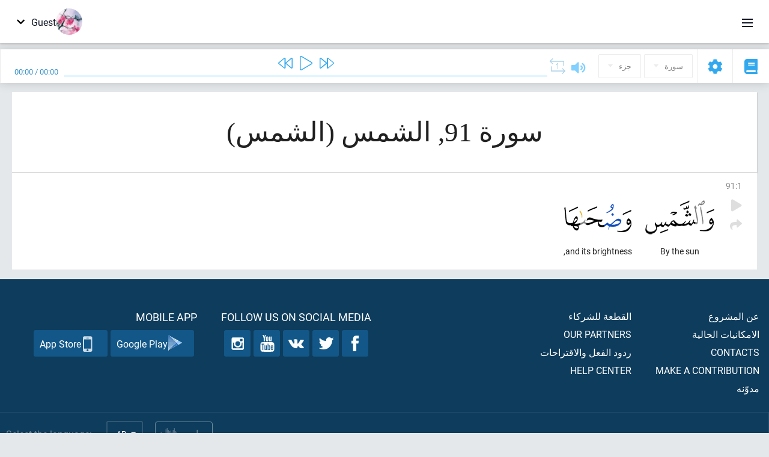

--- FILE ---
content_type: text/html; charset=UTF-8
request_url: https://ar.quranacademy.org/quran/91:1
body_size: 6802
content:
<!DOCTYPE html>
<html lang="ar" dir="rtl">
  <head>
    <meta charset="utf-8">
    <title>Surah 91 الشمس. Read and listen Quran · Quran Academy</title>
    <meta name="description" content="Read and listen Quran: Arabic, translation, word-by-word translation, and interpretation (tafsir). Sura 91 الشمس. Available translations: تفسير الجلال...">

    <meta name="keywords" content="Read, Listen, Quran, quran.surah, quran.ayah, الشمس, الشمس">

    <meta http-equiv="X-UA-Compatible" content="IE=edge">
    <meta name="viewport" content="width=device-width, initial-scale=1, user-scalable=no">


<script>
    window.Loader = new function () {
        var self = this

        this.onFullLoadFirstCallbacks = [];
        this.onFullLoadCallbacks = [];

        this.isLoaded = false;

        this.loadedStylesheets = [];

        function runCallbacks(callbacks) {
            var errors = [];

            callbacks.map(function (callback) {
                try {
                    callback();
                } catch (e) {
                    errors.push(e);
                }
            });

            return errors
        }

        this.onFullLoad = function(callback) {
            if (this.isLoaded) {
                callback();
            } else {
                this.onFullLoadCallbacks.push(callback);
            }
        };

        this.onFullLoadFirst = function(callback) {
            if (this.isLoaded) {
                callback();
            } else {
                this.onFullLoadFirstCallbacks.push(callback);
            }
        };

        this.loaded = function () {
            const firstCallbackErrors = runCallbacks(this.onFullLoadFirstCallbacks);
            const callbackErrors = runCallbacks(this.onFullLoadCallbacks);

            this.isLoaded = true;

            firstCallbackErrors.map(function (e) {
                throw e;
            });

            callbackErrors.map(function (e) {
                throw e;
            });
        };
    };
</script><link rel="shortcut icon" href="/favicons/favicon.ico" type="image/x-icon">
<link rel="icon" type="image/png" href="/favicons/favicon-32x32.png" sizes="32x32">
<link rel="icon" type="image/png" href="/favicons/android-chrome-192x192.png" sizes="192x192">
<link rel="icon" type="image/png" href="/favicons/favicon-96x96.png" sizes="96x96">
<link rel="icon" type="image/png" href="/favicons/favicon-16x16.png" sizes="16x16">
<link rel="apple-touch-icon" sizes="57x57" href="/favicons/apple-touch-icon-57x57.png">
<link rel="apple-touch-icon" sizes="60x60" href="/favicons/apple-touch-icon-60x60.png">
<link rel="apple-touch-icon" sizes="72x72" href="/favicons/apple-touch-icon-72x72.png">
<link rel="apple-touch-icon" sizes="76x76" href="/favicons/apple-touch-icon-76x76.png">
<link rel="apple-touch-icon" sizes="114x114" href="/favicons/apple-touch-icon-114x114.png">
<link rel="apple-touch-icon" sizes="120x120" href="/favicons/apple-touch-icon-120x120.png">
<link rel="apple-touch-icon" sizes="144x144" href="/favicons/apple-touch-icon-144x144.png">
<link rel="apple-touch-icon" sizes="152x152" href="/favicons/apple-touch-icon-152x152.png">
<link rel="apple-touch-icon" sizes="180x180" href="/favicons/apple-touch-icon-180x180.png">
<link rel="manifest" href="/favicons/manifest.json">
<meta name="msapplication-TileColor" content="#5e1596">
<meta name="msapplication-TileImage" content="/favicons/mstile-144x144.png">
<meta name="msapplication-config" content="/favicons/browserconfig.xml">
<meta name="theme-color" content="#ffffff"><link rel="stylesheet" href="https://use.typekit.net/srz0rtf.css">

<link href="/compiled/browser/app.6a5c3dc06d11913ad7bb.css" rel="stylesheet" type="text/css" />
<script type="application/ld+json">
{
  "@context" : "http://schema.org",
  "@type" : "Organization",
  "name" : "Quran Academy",
  "url" : "https://ar.quranacademy.org",
  "description": "يمكنك تعلم الكتاب الكريم واللغة العربية في أكاديمية القرآن من أي مستوى شئت. الملايين من الناس في العالم شرعوا في حفظ القرآن الكريم. فتعلم وتبادل المعرفة! وباستخدام مجموعة متنوعة من تقنيات التدريس الحديثة, يمكنك أن تتعلم قراءة القرآن ، وقواعد اللغة العربية ، وأن تحصل على معرفة شاملة عن مكونات رئيسية لآخر الكتب السماوية.",
  "sameAs" : [
    "https://www.facebook.com/quranacademy",
    "https://twitter.com/quranacademy",
    "https://plus.google.com/u/0/+HolyQuranAcademy",
    "https://www.instagram.com/holyquranacademy",
    "https://www.youtube.com/holyquranacademy",
    "https://www.linkedin.com/company/quranacademy",
    "https://www.pinterest.com/holyquranworld",
    "https://soundcloud.com/quranacademy",
    "https://quranacademy.tumblr.com",
    "https://github.com/quranacademy",
    "https://vk.com/quranacademy",
    "https://medium.com/@quranacademy",
    "https://ok.ru/quranacademy",
    "https://telegram.me/quranacademy",
    "https://www.flickr.com/photos/quranacademy",
    "https://vk.com/holyquranworld"
  ]
}
</script>


<meta name="dmca-site-verification" content="Vm9wZzUwakRTT2gveVZkRVBYNWpyR2lDc1pWWWV5MXRkSFl3czBUKzJsND01" />



  </head>
  <body class="rtl-mode"><div id="react-module-696f7f0373ece" class=" react-module-header"></div>
            <script>
                Loader.onFullLoadFirst(function () {
                    mountReactComponent('react-module-696f7f0373ece', 'header', {"navigationMenuActiveItemCode":"quran","encyclopediaAvailable":false,"str":{"adminPanel":"\u0644\u0648\u062d\u0629 \u0627\u0644\u0627\u062f\u0627\u0631\u0629","bookmarks":"Bookmarks","encyclopedia":"\u0627\u0644\u0645\u0648\u0633\u0648\u0639\u0629","guest":"Guest","help":"Help","interactiveLessons":"Interactive Lessons","logIn":"\u062f\u062e\u0648\u0644","logOut":"Exit","memorization":"Quran memorization","profile":"\u0627\u0644\u0645\u0644\u0641 \u0627\u0644\u0634\u062e\u0635\u064a","quran":"Quran","settings":"\u0625\u0639\u062f\u0627\u062f\u0627\u062a","siteSections":"Site sections"},"urls":{"adminPanel":"https:\/\/ar.quranacademy.org\/admin","encyclopedia":"https:\/\/ar.quranacademy.org\/encyclopedia","helpCenter":"https:\/\/ar.quranacademy.org\/help","interactiveLessons":"https:\/\/ar.quranacademy.org\/courses","login":"https:\/\/ar.quranacademy.org\/login","memorization":"https:\/\/ar.quranacademy.org\/memorization","profile":"https:\/\/ar.quranacademy.org\/profile","quran":"https:\/\/ar.quranacademy.org\/quran","settings":"https:\/\/ar.quranacademy.org\/profile\/settings\/personal-information"}}, 'render', true)
                });
            </script>
        
    <div id="content">
<div class="page-container"><div id="react-module-696f7f0372730" class=" react-module-quran"></div>
            <script>
                Loader.onFullLoadFirst(function () {
                    mountReactComponent('react-module-696f7f0372730', 'quran', {"displayMode":"ayah","currentSuraNum":91,"currentSura":{"id":91,"basmala":true,"type_id":1,"ayats_count":15,"juz_num":30,"juz_page":38,"hizb_num":60,"hizb_page":10,"rub_num":238,"ayat_begin_id":6044,"ayat_end_id":6058,"number":91,"arabic_name":"\u0627\u0644\u0634\u0645\u0633","text":{"id":423,"name":"\u0627\u0644\u0634\u0645\u0633","sura_id":91,"language_id":3,"transliteration":"\u0627\u0644\u0634\u0645\u0633","about_markdown":"","about_html":""}},"basmalaAyat":{"id":1,"surahNumber":1,"juzNumber":1,"number":1,"sajdah":false,"wordGroups":[{"id":2050266,"ayahId":1,"surahNumber":1,"ayahNumber":1,"index":0,"text":"In (the) name","words":[{"id":1,"surahNumber":1,"ayahNumber":1,"order":1,"hasOwnImage":true,"imageWidth":88,"imageHeight":100,"text":"In (the) name"}],"isLastWordGroupOfAyah":false},{"id":2050267,"ayahId":1,"surahNumber":1,"ayahNumber":1,"index":1,"text":"(of) Allah,","words":[{"id":2,"surahNumber":1,"ayahNumber":1,"order":2,"hasOwnImage":true,"imageWidth":40,"imageHeight":100,"text":"(of) Allah,"}],"isLastWordGroupOfAyah":false},{"id":2050268,"ayahId":1,"surahNumber":1,"ayahNumber":1,"index":2,"text":"the Most Gracious,","words":[{"id":3,"surahNumber":1,"ayahNumber":1,"order":3,"hasOwnImage":true,"imageWidth":131,"imageHeight":100,"text":"the Most Gracious,"}],"isLastWordGroupOfAyah":false},{"id":2050269,"ayahId":1,"surahNumber":1,"ayahNumber":1,"index":3,"text":"the Most Merciful.","words":[{"id":4,"surahNumber":1,"ayahNumber":1,"order":4,"hasOwnImage":true,"imageWidth":92,"imageHeight":100,"text":"the Most Merciful."}],"isLastWordGroupOfAyah":true}]},"ayats":[{"id":6044,"surahNumber":91,"juzNumber":30,"number":1,"sajdah":false,"wordGroups":[{"id":2126883,"ayahId":6044,"surahNumber":91,"ayahNumber":1,"index":0,"text":"By the sun","words":[{"id":76620,"surahNumber":91,"ayahNumber":1,"order":1,"hasOwnImage":true,"imageWidth":115,"imageHeight":100,"text":"By the sun"}],"isLastWordGroupOfAyah":false},{"id":2126884,"ayahId":6044,"surahNumber":91,"ayahNumber":1,"index":1,"text":"and its brightness,","words":[{"id":76621,"surahNumber":91,"ayahNumber":1,"order":2,"hasOwnImage":true,"imageWidth":112,"imageHeight":100,"text":"and its brightness,"}],"isLastWordGroupOfAyah":true}]}],"bookmarks":[],"currentJuzNum":30,"pageCount":null,"currentPage":null,"ayatsPerPage":null,"mushafPageNumber":595,"customTranslationIds":null,"currentRecitation":{"urlMask":"https:\/\/quran-audio.quranacademy.org\/by-ayah\/Mishari_Rashid_Al-Afasy_128kbps\/{sura}\/{ayat}.mp3","padZeros":true},"str":{"autoScrollDuringPlayback":"Auto scroll during playback","ayat":"\u0622\u064a\u0629","commonSettings":"Common","continuousReading":"\u0642\u0631\u0627\u0621\u0629 \u0645\u0633\u062a\u0645\u0631\u0629","copiedToClipboard":"Link Copied to Clipboard","error":"Error","errorLoadingPage":"Error loading page","juz":"\u062c\u0632\u0621","reciter":"Reciter","searchPlaceholder":"Search...","select":"Select","sura":"\u0633\u0648\u0631\u0629","tajweedRulesHighlighting":"Tajweed highlighting","translationsAndTafseers":"Translations and tafseers","quran":"\u0627\u0644\u0642\u0631\u0622\u0646 \u0627\u0644\u0643\u0631\u064a\u0645","withWordsHighlighting":"With words highlighting","wordByWordTranslation":"\u0627\u0644\u062a\u0631\u062c\u0645\u0629 \u0648\u0641\u0642\u0627 \u0644\u0644\u0643\u0644\u0645\u0627\u062a","wordByWordTranslationLanguage":"Word by word translation language"}}, 'render', false)
                });
            </script>
        
</div>

<script>
    var metaViewPort = document.querySelector('meta[name="viewport"]')

            metaViewPort.setAttribute('content', 'width=device-width, initial-scale=1, user-scalable=no')
    </script>

    </div><div id="react-module-696f7f0373f81" class=" react-module-whats-new-alert"></div>
            <script>
                Loader.onFullLoadFirst(function () {
                    mountReactComponent('react-module-696f7f0373f81', 'whats-new-alert', {"str":{"whatsNew":"What's new?"},"apiUrls":{"getUpdates":"https:\/\/ar.quranacademy.org\/whats-new\/updates"}}, 'render', false)
                });
            </script>
        <div id="react-module-696f7f0374c3f" class=" react-module-footer"></div>
            <script>
                Loader.onFullLoadFirst(function () {
                    mountReactComponent('react-module-696f7f0374c3f', 'footer', {"androidAppLink":"https:\/\/play.google.com\/store\/apps\/details?id=org.quranacademy.quran","helpCenterAvailable":true,"iosAppLink":"https:\/\/apps.apple.com\/ru\/app\/quran-academy-reader\/id1481765206","str":{"aboutProject":"\u0639\u0646 \u0627\u0644\u0645\u0634\u0631\u0648\u0639","blog":"\u0645\u062f\u0648\u0651\u0646\u0647","contacts":"Contacts","contribute":"Make a contribution","currentFeatures":"\u0627\u0644\u0627\u0645\u0643\u0627\u0646\u064a\u0627\u062a \u0627\u0644\u062d\u0627\u0644\u064a\u0629","followUsInSocialMedia":"Follow us on social media","helpCenter":"Help center","mobileApp":"Mobile App","ourPartners":"Our partners","partnersWidget":"\u0627\u0644\u0642\u0637\u0639\u0629 \u0644\u0644\u0634\u0631\u0643\u0627\u0621","privacyPolicy":"Privacy policy","radio":"\u0631\u0627\u062f\u064a\u0648","support":"\u0631\u062f\u0648\u062f \u0627\u0644\u0641\u0639\u0644 \u0648\u0627\u0644\u0627\u0642\u062a\u0631\u0627\u062d\u0627\u062a","termsOfUse":"\u0634\u0631\u0648\u0637 \u0627\u0644\u0627\u0633\u062a\u062e\u062f\u0627\u0645"},"urls":{"privacyPolicy":"https:\/\/ar.quranacademy.org\/page\/1-privacy_policy","termsOfUse":"https:\/\/ar.quranacademy.org\/page\/2-terms_of_use"}}, 'render', true)
                });
            </script>
        <div id="react-module-696f7f0374c5e" class=" react-module-toastify"></div>
            <script>
                Loader.onFullLoadFirst(function () {
                    mountReactComponent('react-module-696f7f0374c5e', 'toastify', {"keepMounted":true}, 'render', false)
                });
            </script>
        <script src="https://ar.quranacademy.org/ui-strings/ar?1746213714"></script>

    <script>
        ENV = {"avatarDimensions":[200,100,50],"appVersion":"062e8d11e8d8af2fe39585b2ba4e4927554168f8","csrfToken":"xslPcJlxbRXOCF8KMUDoKemszjNhj1FPqFsNqFUG","currentLanguage":{"id":3,"code":"ar","active":true,"is_default":false,"locale":"ar_EG","yandex_language_id":2,"is_rtl":true,"fallback_language_id":2,"level":3,"code_iso1":"ar","code_iso3":"ara","original_name":"\u0627\u0644\u0639\u0631\u0628\u064a\u0629"},"debug":false,"domain":"quranacademy.org","environment":"production","isGuest":true,"languages":[{"id":53,"code":"bg","scriptDirection":"ltr","name":"\u0627\u0627\u0644\u0628\u0644\u063a\u0627\u0631\u064a\u0629","originalName":"\u0411\u044a\u043b\u0433\u0430\u0440\u0441\u043a\u0438","fallbackLanguageId":1},{"id":4,"code":"az","scriptDirection":"ltr","name":"\u0627\u0644\u0623\u0630\u0631\u064a\u0629","originalName":"Az\u0259rbaycan dili","fallbackLanguageId":1},{"id":59,"code":"es","scriptDirection":"ltr","name":"\u0627\u0644\u0625\u0633\u0628\u0627\u0646\u064a\u0651\u0629","originalName":"Espa\u00f1ol","fallbackLanguageId":2},{"id":45,"code":"av","scriptDirection":"ltr","name":"\u0627\u0644\u0623\u0641\u0627\u0631\u064a\u0643\u064a\u0629","originalName":"\u0410\u0432\u0430\u0440 \u043c\u0430\u0446\u0304I","fallbackLanguageId":1},{"id":61,"code":"sq","scriptDirection":"ltr","name":"\u0627\u0644\u0623\u0644\u0628\u0627\u0646\u064a\u0629","originalName":"Shqip","fallbackLanguageId":2},{"id":47,"code":"de","scriptDirection":"ltr","name":"\u0627\u0644\u0623\u0644\u0645\u0627\u0646\u064a\u0629","originalName":"Deutsch","fallbackLanguageId":2},{"id":68,"code":"am","scriptDirection":"ltr","name":"\u0627\u0644\u0623\u0645\u0647\u0631\u064a\u0629","originalName":"\u12a0\u121b\u122d\u129b","fallbackLanguageId":2},{"id":2,"code":"en","scriptDirection":"ltr","name":"\u0627\u0644\u0625\u0646\u062c\u0644\u064a\u0632\u064a\u0629","originalName":"English","fallbackLanguageId":1},{"id":44,"code":"inh","scriptDirection":"ltr","name":"\u0627\u0644\u0625\u0646\u062c\u0648\u0634\u064a\u0629","originalName":"\u0413l\u0430\u043b\u0433I\u0430\u0439","fallbackLanguageId":1},{"id":52,"code":"id","scriptDirection":"ltr","name":"\u0627\u0644\u0625\u0646\u062f\u0648\u0646\u064a\u0633\u064a\u0629","originalName":"Bahasa Indonesia","fallbackLanguageId":2},{"id":78,"code":"ur","scriptDirection":"rtl","name":"\u0627\u0644\u0623\u0648\u0631\u062f\u064a\u0629","originalName":"\u0627\u0631\u062f\u0648","fallbackLanguageId":66},{"id":39,"code":"uz","scriptDirection":"ltr","name":"\u0627\u0644\u0623\u0648\u0632\u0628\u0627\u0643\u064a\u0629","originalName":"O'zbek","fallbackLanguageId":1},{"id":58,"code":"uk","scriptDirection":"ltr","name":"\u0627\u0644\u0627\u0648\u0643\u0631\u0627\u0646\u064a\u0629","originalName":"\u0423\u043a\u0440\u0430\u0457\u043d\u0441\u044c\u043a\u0430","fallbackLanguageId":1},{"id":60,"code":"it","scriptDirection":"ltr","name":"\u0627\u0644\u0625\u064a\u0637\u0627\u0644\u064a\u0629","originalName":"Italiano","fallbackLanguageId":2},{"id":43,"code":"ba","scriptDirection":"ltr","name":"\u0627\u0644\u0628\u0627\u0634\u0643\u064a\u0631\u064a\u0629","originalName":"\u0411\u0430\u0448\u04a1\u043e\u0440\u0442","fallbackLanguageId":1},{"id":74,"code":"pt","scriptDirection":"ltr","name":"\u0627\u0644\u0628\u0631\u062a\u063a\u0627\u0644\u064a\u0629","originalName":"Portugu\u00eas","fallbackLanguageId":2},{"id":50,"code":"bn","scriptDirection":"ltr","name":"\u0627\u0644\u0628\u0646\u063a\u0627\u0644\u064a\u0629","originalName":"\u09ac\u09be\u0982\u09b2\u09be","fallbackLanguageId":2},{"id":62,"code":"bs","scriptDirection":"ltr","name":"\u0627\u0644\u0628\u0648\u0633\u0646\u064a\u0629","originalName":"Bosanski","fallbackLanguageId":2},{"id":73,"code":"pl","scriptDirection":"ltr","name":"\u0627\u0644\u0628\u0648\u0644\u0646\u062f\u064a\u0629","originalName":"Polski","fallbackLanguageId":2},{"id":49,"code":"ta","scriptDirection":"ltr","name":"\u0627\u0644\u062a\u0627\u0645\u064a\u0644\u064a\u0629","originalName":"\u0ba4\u0bae\u0bbf\u0bb4\u0bcd","fallbackLanguageId":2},{"id":77,"code":"th","scriptDirection":"ltr","name":"\u0627\u0644\u062a\u0627\u064a\u0644\u0627\u0646\u062f\u064a\u0629","originalName":"\u0e20\u0e32\u0e29\u0e32\u0e44\u0e17\u0e22","fallbackLanguageId":2},{"id":57,"code":"tt","scriptDirection":"ltr","name":"\u0627\u0644\u062a\u062a\u0627\u0631\u064a\u0629","originalName":"\u0422\u0430\u0442\u0430\u0440\u0447\u0430","fallbackLanguageId":1},{"id":6,"code":"tr","scriptDirection":"ltr","name":"\u0627\u0644\u062a\u0631\u0643\u064a\u0629","originalName":"T\u00fcrk\u00e7e","fallbackLanguageId":2},{"id":64,"code":"cs","scriptDirection":"ltr","name":"\u0627\u0644\u062a\u0634\u064a\u0643\u064a\u0629","originalName":"\u010ce\u0161tina","fallbackLanguageId":2},{"id":54,"code":"ka","scriptDirection":"ltr","name":"\u0627\u0644\u062c\u0648\u0631\u062c\u064a\u0629","originalName":"\u10e5\u10d0\u10e0\u10d7\u10e3\u10da\u10d8","fallbackLanguageId":2},{"id":1,"code":"ru","scriptDirection":"ltr","name":"\u0627\u0644\u0631\u0648\u0633\u064a\u0629","originalName":"\u0420\u0443\u0441\u0441\u043a\u0438\u0439","fallbackLanguageId":null},{"id":75,"code":"ro","scriptDirection":"ltr","name":"\u0627\u0644\u0631\u0648\u0645\u0627\u0646\u064a\u0629","originalName":"Rom\u00e2n\u0103","fallbackLanguageId":2},{"id":76,"code":"sv","scriptDirection":"ltr","name":"\u0627\u0644\u0633\u0648\u064a\u062f\u064a\u0629","originalName":"Svenska","fallbackLanguageId":2},{"id":46,"code":"ce","scriptDirection":"ltr","name":"\u0627\u0644\u0634\u064a\u0634\u0627\u0646\u064a\u0629","originalName":"\u041d\u043e\u0445\u0447\u0438\u0439","fallbackLanguageId":1},{"id":56,"code":"so","scriptDirection":"ltr","name":"\u0627\u0644\u0635\u0648\u0645\u0627\u0644\u064a\u0629","originalName":"Af-Soomaali","fallbackLanguageId":2},{"id":63,"code":"zh","scriptDirection":"ltr","name":"\u0627\u0644\u0635\u064a\u0646\u064a\u0629","originalName":"\u4e2d\u6587(\u7b80\u4f53)","fallbackLanguageId":2},{"id":5,"code":"tg","scriptDirection":"ltr","name":"\u0627\u0644\u0637\u0627\u062c\u064a\u0643\u064a\u0629","originalName":"\u0422\u043e\u04b7\u0438\u043a\u04e3","fallbackLanguageId":1},{"id":3,"code":"ar","scriptDirection":"rtl","name":"\u0627\u0644\u0639\u0631\u0628\u064a\u0629","originalName":"\u0627\u0644\u0639\u0631\u0628\u064a\u0629","fallbackLanguageId":2},{"id":41,"code":"fr","scriptDirection":"ltr","name":"\u0627\u0644\u0641\u0631\u0646\u0633\u064a\u0629","originalName":"Fran\u00e7ais","fallbackLanguageId":2},{"id":40,"code":"kk","scriptDirection":"ltr","name":"\u0627\u0644\u0643\u0627\u0632\u0627\u062e\u064a\u0629","originalName":"\u049a\u0430\u0437\u0430\u049b \u0442\u0456\u043b\u0456","fallbackLanguageId":1},{"id":69,"code":"ko","scriptDirection":"ltr","name":"\u0627\u0644\u0643\u0648\u0631\u064a\u0629","originalName":"\ud55c\uad6d\uc5b4","fallbackLanguageId":2},{"id":48,"code":"lez","scriptDirection":"ltr","name":"\u0627\u0644\u0644\u064a\u0632\u062c\u0647\u0627\u064a\u0627\u0646\u064a\u0629","originalName":"\u041b\u0435\u0437\u0433\u0438","fallbackLanguageId":1},{"id":70,"code":"ms","scriptDirection":"ltr","name":"\u0627\u0644\u0645\u0627\u0644\u064a\u0632\u064a\u0629","originalName":"Bahasa Melayu","fallbackLanguageId":2},{"id":71,"code":"no","scriptDirection":"ltr","name":"\u0627\u0644\u0646\u0631\u0648\u064a\u062c\u064a\u0629 (\u0628\u0648\u0643\u0645\u0627\u0644)","originalName":"Norsk (bokm\u00e5l)","fallbackLanguageId":2},{"id":51,"code":"ne","scriptDirection":"ltr","name":"\u0627\u0644\u0646\u064a\u0628\u0627\u0644\u064a\u0629","originalName":"\u0928\u0947\u092a\u093e\u0932\u0940","fallbackLanguageId":2},{"id":66,"code":"hi","scriptDirection":"ltr","name":"\u0627\u0644\u0647\u0646\u062f\u064a\u0629","originalName":"\u0939\u093f\u0928\u094d\u0926\u0940","fallbackLanguageId":2},{"id":55,"code":"ha","scriptDirection":"ltr","name":"\u0627\u0644\u0647\u0648\u0633\u064a\u0629","originalName":"Hausa","fallbackLanguageId":2},{"id":67,"code":"ja","scriptDirection":"ltr","name":"\u0627\u0644\u064a\u0627\u0628\u0627\u0646\u064a\u0629","originalName":"\u65e5\u672c\u8a9e","fallbackLanguageId":2},{"id":72,"code":"fa","scriptDirection":"rtl","name":"\u0641\u0627\u0631\u0633\u064a","originalName":"\u0641\u0627\u0631\u0633\u06cc\u200f","fallbackLanguageId":3},{"id":65,"code":"nl","scriptDirection":"ltr","name":"\u0647\u0648\u0644\u0646\u062f\u064a","originalName":"Nederlands","fallbackLanguageId":47},{"id":85,"code":"sw","scriptDirection":"ltr","name":"Swahili","originalName":"Kiswahili","fallbackLanguageId":2},{"id":80,"code":"el","scriptDirection":"ltr","name":"Greek","originalName":"\u0395\u03bb\u03bb\u03b7\u03bd\u03b9\u03ba\u03ac","fallbackLanguageId":2},{"id":81,"code":"he","scriptDirection":"rtl","name":"Hebrew","originalName":"\u05e2\u05d1\u05e8\u05d9\u05ea","fallbackLanguageId":2},{"id":79,"code":"kbd","scriptDirection":"ltr","name":"Kabardian-Circassian language","originalName":"\u0410\u0434\u044b\u0433\u044d\u0431\u0437\u044d","fallbackLanguageId":1},{"id":84,"code":"mo","scriptDirection":"ltr","name":"Moldovan","originalName":"Moldoveneasc\u0103","fallbackLanguageId":75},{"id":86,"code":"ug","scriptDirection":"rtl","name":"Uyghur language","originalName":"\u0626\u06c7\u064a\u063a\u06c7\u0631\u0686\u06d5","fallbackLanguageId":2},{"id":82,"code":"krc","scriptDirection":"ltr","name":"Karachay-Balkar language","originalName":"\u041a\u044a\u0430\u0440\u0430\u0447\u0430\u0439-\u043c\u0430\u043b\u043a\u044a\u0430\u0440","fallbackLanguageId":1},{"id":83,"code":"ku","scriptDirection":"ltr","name":"Kurdish","originalName":"Kurd\u00ee","fallbackLanguageId":2}],"protocol":"https","rollbarEnabled":true,"rollbarToken":"031444658e4a4040a38ef6bb27379125","settings":{"quran_app_banner_closed":false,"media_players_volume":0.7,"admin_sidebar_opened":true,"admin_selected_quran_wbw_translations":[],"quran_ayats_translations":[],"quran_word_by_word_translation_enabled":true,"quran_word_by_word_translation":12,"quran_words_continuous_reading":false,"quran_tajweed_enabled":true,"quran_auto_scroll_during_playback_enabled":false,"quran_recitation_id":14,"quran_recitation_repeat_count":1,"interactive_lessons_layout":"new","puzzle_settings":true,"puzzle_level":20,"puzzle_ayat_recitation_id":11,"puzzle_is_audio":true,"puzzle_repeat_count":1,"puzzle_repeat_interval":0,"puzzle_is_tajweed":true,"puzzle_is_translation":true,"puzzle_language_id":1,"puzzle_is_strict_mode":false,"puzzle_add_words":false},"user":null,"yandexMetrikaKey":"44763238"}

        isNodeJs = false
    </script>

    <script src="/compiled/browser/app.4b8113e5f5306e3ecc4a.js"></script>
    <script async src="/compiled/browser/react.e1fa4e13232be61691cb.chunk.js"></script>


<script>
  (function(i,s,o,g,r,a,m){i['GoogleAnalyticsObject']=r;i[r]=i[r]||function(){
  (i[r].q=i[r].q||[]).push(arguments)},i[r].l=1*new Date();a=s.createElement(o),
  m=s.getElementsByTagName(o)[0];a.async=1;a.src=g;m.parentNode.insertBefore(a,m)
  })(window,document,'script','https://www.google-analytics.com/analytics.js','ga');

  ga('create', 'UA-99896292-1', 'auto');
  ga('send', 'pageview');
  setTimeout(function(){
      ga('send', 'event', 'New Visitor', location.pathname);
  }, 15000);
</script>

<!-- Yandex.Metrika counter -->
<script type="text/javascript">
    (function (d, w, c) {
        (w[c] = w[c] || []).push(function() {
            try {
                w.yaCounter44763238 = new Ya.Metrika({
                    id:44763238,
                    clickmap:true,
                    trackLinks:true,
                    accurateTrackBounce:true,
                    webvisor:true
                });
            } catch(e) { }
        });

        var n = d.getElementsByTagName("script")[0],
            s = d.createElement("script"),
            f = function () { n.parentNode.insertBefore(s, n); };
        s.type = "text/javascript";
        s.async = true;
        s.src = "https://mc.yandex.ru/metrika/watch.js";

        if (w.opera == "[object Opera]") {
            d.addEventListener("DOMContentLoaded", f, false);
        } else { f(); }
    })(document, window, "yandex_metrika_callbacks");
</script>
<noscript><div><img src="https://mc.yandex.ru/watch/44763238" style="position:absolute; left:-9999px;" alt="" /></div></noscript>
<!-- /Yandex.Metrika counter -->



<script>
    var Tawk_API = Tawk_API || {};
    var Tawk_LoadStart = new Date();

    Loader.onFullLoad(function () {
        var s1  =document.createElement("script");
        var s0 = document.getElementsByTagName("script")[0];

        s1.async=true;
        s1.src='https://embed.tawk.to/5a564c2bd7591465c7069e5c/default';
        s1.charset='UTF-8';

        s1.setAttribute('crossorigin','*');

        s0.parentNode.insertBefore(s1,s0);
    });
</script>

<script src="https://images.dmca.com/Badges/DMCABadgeHelper.min.js"></script>
  </body>
</html>